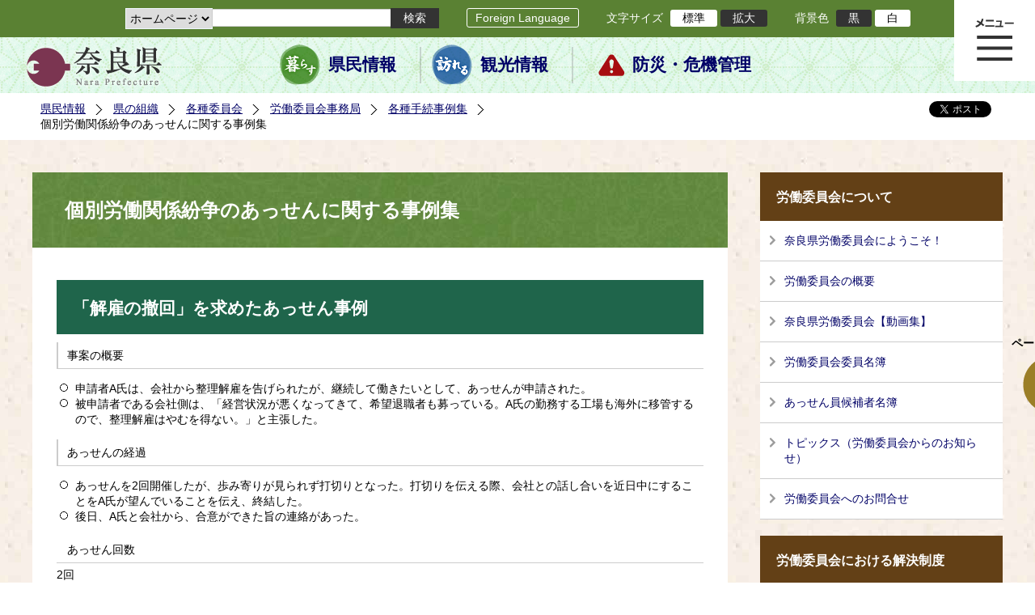

--- FILE ---
content_type: text/html; charset=utf-8
request_url: https://www.pref.nara.jp/45301.htm
body_size: 58202
content:
<!DOCTYPE html PUBLIC "-//W3C//DTD XHTML 1.1//EN" "http://www.w3.org/TR/xhtml11/DTD/xhtml11.dtd">
<html xmlns="http://www.w3.org/1999/xhtml" xml:lang="ja" lang="ja" >
<head >
  <meta http-equiv="Content-Type" content="text/html; charset=utf-8" />
  <title>個別労働関係紛争のあっせんに関する事例集/奈良県公式ホームページ</title>
  
  <!--framestyle_dhv-->
  <meta name="generator" content="i-SITE PORTAL Content Management System ID=2261a89be4230f7af5eb2301d6660ba4" />
  <meta name="author" content="Nara Prefecture" />
  <meta name="copyright" content="(C) 2008 Nara Prefecture" />
  <meta name="description" content="Nara Prefecture" />
  <meta name="keywords" content="奈良県" />
  <meta name="rawpagename" content="個別労働関係紛争のあっせんに関する事例集" />
  <meta http-equiv="Content-Script-Type" content="text/javascript" />
  <meta http-equiv="Content-Style-Type" content="text/css" />

  <!--HeaderInfo-->
  <!--ヘッダ情報をタグつきで入れます-->
<script>(function(w,d,s,l,i){w[l]=w[l]||[];w[l].push({'gtm.start':
new Date().getTime(),event:'gtm.js'});var f=d.getElementsByTagName(s)[0],
j=d.createElement(s),dl=l!='dataLayer'?'&l='+l:'';j.async=true;j.src=
'https://www.googletagmanager.com/gtm.js?id='+i+dl;f.parentNode.insertBefore(j,f);
})(window,document,'script','dataLayer','GTM-5ZMPHL6R');</script>
<!-- End Google Tag Manager -->
  <!--HeaderInfoA-->
  
<script src="/scripts/jquery-1.11.1.min.js" type="text/javascript"></script>
<script src="/admin/common.js" type="text/javascript"></script>

  
  <link rel="canonical" href="https://www.pref.nara.jp/45301.htm" />
  <!--BaseCSS-->
  <meta name="viewport" content="width=1500" />
<script type="text/javascript">
//<![CDATA[
var bSmapho;
if(((typeof getCookie == 'function' && getCookie('BrowserViewPort') == '1') || (window.orientation == null &&  screen.width > 420) || $(window).width() > $(window).height()) && !(window.orientation == null && $(window).width() < 400 && window.parent != null && window.parent.$('#smaphoframe').length > 0)){
bSmapho = false;
} else {
$('meta[name="viewport"]').attr('content', 'width=320');
bSmapho = true;}
//]]>
</script>
<link href="/css/portal.css" type="text/css" rel="stylesheet" media="all"  />
<link href="/css/portal_m@d.css" type="text/css" rel="stylesheet" media="all" />

  <!--ModuleCSS-->
  <link href="/css/Browser_C/LTitle_Standard/module@d.css" type="text/css" rel="stylesheet" media="all" />
<link href="/css/Browser/ItemNon/module@d.css" type="text/css" rel="stylesheet" media="all" />
<link href="/css/Browser/ItemNon/103035_12846@d.css" type="text/css" rel="stylesheet" media="all" />
<link href="/css/Browser_C/BreadCrumbs_Standard/module@d.css" type="text/css" rel="stylesheet" media="all" />
<link href="/css/Browser_C/LinkList_Standard/module@d.css" type="text/css" rel="stylesheet" media="all" />
<link href="/css/Browser_C/ItemLink_address/module@d.css" type="text/css" rel="stylesheet" media="all" />
<link href="/css/Browser_C/SiteMapList_GMenu/module@d.css" type="text/css" rel="stylesheet" media="all" />
<link href="/css/Browser/ItemNon/103331_12846@d.css" type="text/css" rel="stylesheet" media="all" />
<link href="/css/Browser_C/Program_ViewerLink/module@d.css" type="text/css" rel="stylesheet" media="all" />
<link href="/css/Browser_C/Program_FileCheck/module@d.css" type="text/css" rel="stylesheet" media="all" />
<link href="/css/Admin/A_PageCSS/103530_12846@d.css" type="text/css" rel="stylesheet" media="all" />
<link href="/css/Admin/A_PageCSS/103037_12846@d.css" type="text/css" rel="stylesheet" media="all" />
<link href="/css/Admin/A_PageCSS/110079_12846@d.css" type="text/css" rel="stylesheet" media="all" />

<script type="text/javascript">
//<![CDATA[
if (typeof i_site === "undefined") { var i_site = {}; }
  i_site.loaded = false;
  i_site.b_isite_reload = false;
  $(function () {

    i_site.loaded = true;
    document.body.style.cursor = 'default';
  });


//]]>
</script>

  <!--HeaderInfo2-->
  <!--CSSやヘッダ情報をタグつきで入れます。外部CSSの下に入ります-->
<link rel="shortcut icon" href="/favicon.ico" type="image/vnd.microsoft.icon" />
<link rel="icon" href="/favicon.ico" type="image/vnd.microsoft.icon" />
<link rel="apple-touch-icon" href="/apple-touch-icon.png" />
  <!--HeaderInfoA2-->
  
  <!--BorderCSS-->
  <style type="text/css">
#IEErrorMessage{display:none;}

</style>

  <!--CommonJavaScript-->
  
  <!--HeaderJavaScrip-->
  <script type="text/javascript" src="/js/resize.js"></script>
<script type="text/javascript" src="/js/search.js"></script>
<script type="text/javascript" src="https://cse.google.com/cse.js?cx=017992427952657336742:pg3vl_jyims"></script>
<link title="colorstyle" media="screen" type="text/css" href="/css/normalstyle.css" rel="stylesheet" />
<script type="text/javascript">
//<![CDATA[ 
function setActiveStyleSheet( title ) {
	if ( (title != "normalstyle")
		&& (title != "blackstyle")) return;
	var i, a, main;
	var links = document.getElementsByTagName("link");
	for( i = 0 ; i < links.length ; i ++ ) {
		a = links[i];
		if( (a.getAttribute("rel") == "stylesheet") && a.getAttribute("title") ) {
			if(a.getAttribute("title") == "colorstyle") {
				a.setAttribute("href", "css/" + title + ".css");
				break;
			}
		}
	}
	setCookie( "style", title, null );  /* 現在利用中のスタイルシートの情報をCookieに記録 */
	return false;
}

(function(){
	var style = getCookie("style");
	if (style) {
		setActiveStyleSheet(style);
	}
})();
//]]>
</script>
</head>
<body >
  <form method="post" action="/45301.htm" id="Form1" enctype="multipart/form-data" onsubmit="while(!i_site.loaded){ if(!confirm(&#39;送信準備が完了していません。再送信しますか？&#39;))return false;}return true;">
<div class="aspNetHidden">
<input type="hidden" name="__VIEWSTATE" id="__VIEWSTATE" value="QR0lDsYx93nQTuEmNuU6ofdwnfL8680vu5J7m4RmblHrmqDUdkFw2qQbhbC4U1G9i3poGUHFg4dA4x0jgg4nEubor2N3I0EeITJxGgGKVevBncGHIweQKLgdbkGGqadwHJBahbrjpf4tjFKG5QNduSAspJ+/K39W5WvW8tt3mMCBUxyEM7ICle19RyOfxETiiREbaCCkjBnpqpu+U1e0U5KaDvNK3vIaZ7KpXpb/ZUH1FogL5FSkdw6plnTOTEk2YKInj/O0mSaJYRAvr0s9iqofveNtVS9fk6DcUxS2BO23pU6MfM1vCeQ6MXQHUwxv3sv5NB9vwMCQEIkFbzVUtmwM0ST14uvK3UnpcUuh7uIGyaNHcEFF+AyTDMrdFXVO6232g9zOTyCVfisa0YWYPRoYqZbalI9KVR/aDGUQuI2ohwh7+pYp1oMwh/RgxrqzcrwcjkK0XGHMRWuCOQwqhfZnr4gdjAV/hnH+tzMG2tCAZO8tcLMLAgIakGIW6EdxSDCgHuuEHSKnqXVRci8GmKLVU47dI6O6HZq3lhqzRS+QRnFbOou/ghbHseOTxHVsADJadn3S0QrO7y55pTIorA3CN9DQOnYUqczUHpsj2O6tqQ5rAesLAjXqhTbbtjPNu69s6WoZ8jf4cJ64Mut6RuEUNaz18PmHfAA0CLsifCow0jiRDMKE/[base64]/jzlDKKI8+tdIZ1A36IosSrrOZVH9kM55UgDlvnwLVNnIOPyh1RiJiB9QpUHQWkHDzJCOd9RFSqtbN/3q6KyZJW7agVSepLrE25vIbew/L4o1HoPcUbb6xgpRA2A+25EVYyyTK7ew3sQ9+xOLoSt+h85nWZ1Hz01fDaS22yhsXukRNRWhKc1hNMp9OQ/Qfk+pZtYUfrxyr3eFPrtkLg8zq4m9QX0v8Nhlxn+KW7UpxZ7BEpDLCnkpY5pALau4pLFqaQH/vunGD+Sn91PIEW9uSuPsZPON0eqonVuvu2w8AqTLV7fC/KD/yUmfr2kNIAZpx7+q2lD9/W6Lpi1aY1SSK2wv3O9wgsQbxz+CX7CssJaydz0jlf/IRInlXrkF7OBLsth63W6CwsCotfXOL2V/PO+ca6QPVg9MSAtdAvt7tWwPi3a+vlauTSuBTvI1Ptwu/0mw3BtHsqIyZ/eg212uKZJ7bHrsbEy+mqIR8SI4l+IQ8YsZ468yvJnHkecIYcCv++WYXpz9XQ71/zIaHo4NmvbfNURakzUiTOf16/Whwib7A1jE/CIHp6EMdysU24+Nzd1CGlimFpiIPaVB+4GjSSy2ipTx2Sc5TOwzvVFyjyb8ViVqfKmKelb00ajE5QgMDw7E4BQQmJpzXnnX1AkF4e0e4aONobSRARaRUOPPxz+WR5xPqfGnd7cMXatcDSUBXt785t4difWeNKvCnHEVE9s6MaYgh4b1XODPhzQ/+Xzr4Luas/BJ1iUUQWUV7aDaa+7fs1Bfb3wAc9DLcM6je9Ot79sOHdxSW4n3jD29z7rXHzCGt9wTMc6cmD1533w7OccVpHBnDEhhul91qBciQ/[base64]/1cO0mhZqLNg5Igj2XFnXA+STug7bTnieHKXMwiRIQfEiBCMlQvDAX2eJJxWO+gbwtjqOnKvUPuLfh42068i/mNGKnSttEE+0e9txhFmMe/O9KiIeL5Fh9QLKxhA7apa4xYDOz01x0DNNrqlZEr9ilzOtX6lnTP5v5b0oH0EmI5g3EefQTuvnevryZOIYlSJMozeQpvX3rKZFFSxe77cQQR/mvLaMlsZcJTQr38givNxaMNpzd9ZB8NfS0g4h8I95V/QD3f5jJJ9PBV5oMN4nhnYJAszZO4YYiJUC47UPat3m7y3mlzezGLQSfHNfw8f9sRIeSytEAhxNdSljBKIBqpllifE0h9MDFX4yp0Vo1f5+n0lhRaosjvyr1Rf3o8KiT/KQgIjhDnot3FJ+pDbtSSOTvqT1fHi4xAeyrAiYxH4Ao69HNWxhWUQaMEBHsyh09vRa+phcV6fJqFPzEZQ5bgunUd2tVCZ9kdadidkwGHT2/dZx7eAvx9Soh65wdz5uy3w6yVc8O+SYwfRxBx6qMcsD0ISDktLh/BJ245s/9zmojpt+hAHN8ESFTYKyBo0nrzFE1Bfp1sLRI/oknDIaR4WQ98gycPpRAFAdqf0/2yhW0VnXX2BnUqHds5dEZ0N+7oyUpI8HhZL2OPfAcg7rE2BP/jPhr4UMK/6aad7FTRo5W0NbjKRjVzuus23N74DT1li8tA0npuiW+KvjIPdb7YgNzio+Ex5AcjFHfA1x0awA/ZuvDpbN+hW+2rKVaMiYiOb1SX1aKouu/pY9We2oRqyjpWTR/adoMyqCoQoWhlZgcf1Unso6ErY0358Sv3KwUg9LRn5qM5RXwY/[base64]/Hw4n0TX3Gzo9e8TRg15porLdSV7nqrQSKM67aPoMsDweoOBh0XCF9c0vyfMu6ixCXHCKazCYsEeXC/2AGvh69sQw7LRNJZbWtt7+swbDw7mD4c6lBn9fLMkBDC4uFK/pCpzazON9NgcWWgKuhLfSi0xdimGEN5jxEwtn4xxMuNJUrK32xHufbB0Wzl9k+fEpq4OIJI3ThxkcXUp5DnKNcBKD4oc8BdKNzKOhlxV9OMnl2WffMn8lPNSx+wxu4v8PvAe/UMprAiURlp2jUE8Oml/ECFizX3UPWngiozdTLsIsIVQV4hyDJO8x4+n0l3yO2JBuU92Rpcd1YoigWqBVJ0JJ2xZDHCF6TWS9mReAaCRskHupPcuSQ/6RJ1hXEtxp07i/81lwVbJCTjii+bogUpyVA4BjnNwwcoYNTpCiSj3EeOH6rd/Nc9fjfvx4IdhgwfNHGuv8tCddkebLRyLMcLqU6c9CLB0eW8SUMrZXBtwcTHMeyf0Znub92kIMzlEqObIb7tmKDnwa7MREh204GE8yC223pd1hPXTlmdiXw3nDe1Qb5dUAFLOJtQCk6sx3W1EB/LP3e7eAbvYbfAKsCcDs2Ce0uCeWVflTcByLBGNcv0fA3+s3FJto4Swk2Av5oJz7asl9PBNRrM2iHU77voHgkV/MO5MkKtjsKIF2LYfekcxcVPkPJ2KRRYKUICDDZTZcy+IjNsl+TPTYkmNHhF4cBBDmJalSLy6pDdZp8BOhE+YGBr6h2IRRU1M7SuH9S42GIoIoqcrfgzWT1DmEqP7uCRdKN3I/gXEpNtf8/AjHkqYBe7lxDaTYkiQ7Yc0df7G7UgKNiy4STubXRujvFgBJVEboMhLu5Mxc45Qf/sV8EEiydMPVloumUpi7APCSvdQmy27Dyo/[base64]/wjvocNB8vzV7LHt5m6igPiPyJWm9VLzROABqNCOA7U4vR+G7njp8Jw1Glbss9E6PoudHMx0grjeczhYNwNXMDvmsBToC9Ia4qCE+iOU9fCfWUlMNCOtY5Vv4ddfx4cJdDMFzCKOn3F66fF+H/KjhY/Qhbm3G6+Uw8EAbzPyZoz+4DbX0gQrLbD+ONm67N+863CmbQgl2naSScio7wepSYiSQuF4AabyVDiauHVPw9NWvb4lfvFwEAABsFbwn6HS/tw3DmiDW6pgntOIqyVNylWiB7/0IXzjC9h+dPne2HSvHJ5L6X3MP7Y8mRtrQp8joAdCmhs3RkU3VQahXhcs+/WxWgQRAkSOVmnHofd8mDMNqnf4LdBGwD687fWupk+7jzorPF9an/n5NmnQjCkNz+qiyKeIIy6YDZd9JlsjZuNboBZp+FZujNCBxHVAS4pXAH8AaMU1O38rAaptyf7GJhddhhvXwZJayJZnLG773v/0JtNAQGsUvm6jrsgRI8Onm6WWWl+jvkrl2oidQoVMFk3QMD/kblLxrMplxhLiV6D0mEKyvt/pxW9ElzA33CuRuIZaZI5q6Eeh+byzT74H9A/8hB/uEBV6l0aQhnvXrtNnOIbU04eC6fuTFjxIOnjNeyRRndYYEjnoUo4TXxP7g0c+MpdlZ3iEDBcLoEmN57Juw28Bno1TZg0oKPFZRRz/[base64]/ZPhBPkTrzZKSEImAKXzwwDBNqS51mMAV5o3wptfDopi4NGgccMOrdvfNPqT1xSHf99wa0ytEpCl45a1lTcjbWV27prWKHNURm5UraQzj43nCk05fY9t/czE0iCpvxIaRZKPZ+aDl7GFmUmPcTpLCE3Ag/eBZ+f3+VWeILUPUeI71cvlz1aAKXKUqMQJZULo82jsWZmUl86y2OQqlm9GtGID1s8DhbNkjCL+Frk3UcK4QD4ZqwGrMvtsyYbYE771h6A6QFY8yTCDL5fo8gig6hv/oQOyO6lSO0WdEBQE3M5isyFY7FgE6+V5BKeVD7PGWeUvRkereRKWILu8tvzAYI1zEMn/AV6qRJ5cbUr2YsFWfbjjwc0ozMugH6cf46bCymIrIVrLMRs5ZiI/Ft+ohxjrslh8YWEePDDEGVFMWrn1aFL5RulFlnk7AXthPZ/4/[base64]/r93CvV1q/jnSBNkzHwqyiX+LlNWuRp17WSqPl5ygraBtV1B1e5XDroEp86l2mFCZg+28FaQ0aj2x5y9ean2LrMMWILvdzzQypZivATWZbI4IjxW9PaUv/kP9ZPt0/S5Y23TWoLwv+SciMpMnHIZrkL9Cbej/Ih1XbTzualSOkjx3JB0UC+19chfLtUrX2lRkN4p6+u3ceSUNXIPl/kIMcse2nSv5ZgOmZ3R7wlHAAWqnxzhy2vqWeoDQ9yWRTKK5ZkuuYo8kWNqlrZq7SuyFlgQrQdjF+4/5MS3Y6DUl9WeJboyzmAivikNYqR/pK23kH8uls0CP3J2q2d2qqtSg5GTbpyCd1eWbPV5o9qD6vGphuDoaPAraTGxAzTcaUEesHkr4BSe6jkz4KD/YIguYWW4lOvn74I8IAGJxPiVwwyAkojfJQtns56afa67evr0=" />
</div>

    
    <div id="NoCookie" style="display:none" class='Error'></div>
    <script type="text/javascript">
    //<![CDATA[
    $(function () {
        if (!doCookieCheck()) {
          document.getElementById('NoCookie').innerHTML = '当サイトではクッキーを使用しているコンテンツがありますので、ブラウザ設定でクッキーを有効にしてご利用ください。 Please Enable Cookies in your Web Browser to Continue.';
          document.getElementById('NoCookie').style.display = '';
        }
    });

    //]]>
    </script>
    
    
    <!--System Menu start-->
    
    <!--System Menu end-->
    <div id="pagetop" class="BodyDef" style="margin-left:auto;margin-right:auto;">
      <input name="roleMenuID" type="hidden" id="roleMenuID" value="45301" />
      <input name="parentMenuID" type="hidden" id="parentMenuID" value="45299" />
      <div id="BaseTable">
        
        <!--HeaderPane start-->
        <div id="HeaderPane">
        
<!--ItemNon start-->

<a id="moduleid128731"></a>





<a id="itemid306536"></a>

<!-- Google Tag Manager (noscript) -->
<noscript><iframe src="https://www.googletagmanager.com/ns.html?id=GTM-5ZMPHL6R"
height="0" width="0" style="display:none;visibility:hidden" title="Google Tag Manager"></iframe></noscript>
<!-- End Google Tag Manager (noscript) -->
<!--ItemNon end-->

<!--BrowserLTitle start-->

<a id="moduleid103213"></a>






	<h1 class="speak">
		個別労働関係紛争のあっせんに関する事例集
	</h1>
	<div class="readguide">
		<div id="skiplink"><a class="skip_menu" href="#ContentPane">本文へ移動</a></div>
	</div>
<script type="text/javascript">
// <![CDATA[
  if (!location.href.match(/#(itemid|basetable|contentpane)/ig))
  { //アンカー親ページ情報設定
    setCookie('anchorurl', location.href, null);
    setCookie('anchortitle', '個別労働関係紛争のあっせんに関する事例集', null);
  }
  $(function(){
    $('#HeaderPane').find('div').each(function(){
      if ($(this).is('#glnv')){
         $(".readguide div").after('<div><a class="skip_menu" href="#glnv">メニューへ移動</a></div>');
      }
    });
  });


  // ]]>
  </script>


<!--BrowserLTitle end--><div class="print_none">
<!--ItemNon start-->

<a id="moduleid103035"></a>





<a id="itemid218415"></a>

<div id="Header">
	<div class="logo_block">
		<a class="long" href="/"><img class="logo" title="奈良県公式サイト" alt="奈良県公式サイト" src="/Images/logo.png" /></a>
		<a class="short" href="/"><img class="logo" title="奈良県" alt="奈良県" src="/Images/logo_s.png" /></a>
	</div>
	<div class="toolbar">
		<div class="toolbar_contents">
			<div class="BrowserSearch">
				<div class="search_select">
					<label for="searchA" style="display:none">検索対象選択</label>
					<select name="searchA" id="searchA">
						<option value="3">ホームページ</option>
						<!--<option value="1">HP番号検索</option>
						<option value="2">よくあるご質問</option>-->
					</select>
				</div>
				<div class="search_txt">
					<label for="keyword1" style="display:none">検索</label>
					<input id="keyword1" onblur="if (this.value == '')this.style.background = 'transparent';"  class="TextBox" onfocus="this.style.background = '#fff';" title="検索キーワードを入力してください" onkeypress="javascript:if(event.keyCode==13){googleSearchInlineA(); return false;}" maxlength="255" size="25" name="q" />
					<input title="サイト内検索を実行します" class="SubmitBtn" type="submit" value="検索" onclick="javascript:googleSearchInlineA();return false " />
					<input value="017992427952657336742:pg3vl_jyims" type="hidden" name="cx" />
					<input value="utf-8" type="hidden" name="ie" />
				</div>
			</div>
			<div class="translate">
				<a href="/46485.htm">Foreign Language</a>
			</div>
			<div class="fontsize">
				文字サイズ
				<ul>
					<li title="標準" id="typical" onclick="resize(0)">標準</li>
					<li title="拡大" id="bigger" onclick="resize(1)">拡大</li>
				</ul>
			</div>
			<div class="backround_change">
				背景色
				<ul>
					<li id="changecolor1"><a href="/" title="背景色の変更 黒" onclick="setActiveStyleSheet('blackstyle'); return false;">黒</a></li>
					<li id="changecolor2"><a href="/" title="標準の背景色 白" onclick="setActiveStyleSheet('normalstyle'); return false;">白</a></li>
				</ul>
			</div>
		</div>
	</div>
	<div id="smart_tool">
		<div id="smart_mode_change">
			<div id="smart_mode_change_block">
				<a id="smart_mode_pc_btn" href="javascript:setCookie('BrowserViewPort', '1', null);window.location.reload();">パソコン画面表示</a>
			</div>
		</div>
	</div>
	<div class="sub_navigation">
		<ul>
			<li class="navigation1"><a href="/1.htm">県民情報</a></li>
			<li class="navigation2"><a href="/53839.htm">観光情報</a></li>
			<li class="navigation3"><a href="/1825.htm">防災・危機管理</a></li>
		</ul>
	</div>
</div>
<div class="EndClear"></div>
<div class="sp_adj"></div>
<script type="text/javascript">
//<![CDATA[

$(document).ready(function(){
//ツールクリック
	$("#smart_tool").click(function(){
		$("#smart_tool").toggleClass("smart_tool_act");
		$("#smart_mode_change").toggleClass("smart_tool_on");
		$(".translate").toggleClass("smart_tool_on");
		return true;
	});
});
//]]>
</script>

<script type="text/javascript">
//<![CDATA[

	function googleSearchInlineA(){
		var selectVal = $("select[name='searchA'] option:selected").val();
		
		if (selectVal == "1") {
			var q = $("#keyword1").val();
			if(q.match(/^[0-9]+$/)) {
				$.ajax({
					async: false,
					url: "item/" + q + ".htm" ,
					type: 'POST',
					statusCode: {
						200: function(){
							console.log("200");
							location.href = "item/" + q + ".htm#numsearch_jump";
						}, 
						404: function(){
							console.log("404");
							alert("入力されたHP番号は存在しません。");
							return false;
						}
					}
				});
			} else 
			if(q.match(/[^\x01-\x7E\xA1-\xDF]/)) {
				alert("半角数字で入力してください。");
				return false;
			} else {
				alert("HP番号が入力されていません。");
				return false;
			}

		} else if (selectVal == "2") {
			//alert("準備中");
			var q = $("#keyword1").val();
			location.href = "dd.aspx?menuid=4384&mid=3941&swords=" + q ;

		} else if (selectVal == "3") {
			//alert("全文検索");
			var q = $("#keyword1").val();
			q = encodeURI(q);
			location.href = "/53810.htm?q="+ q ;

		} else {
			return false;
		}

	}

//]]>
</script>
<!--ItemNon end-->
</div><div class="print_none">
<!--BreadCrumbs_Standard start -->

<a id="moduleid103062"></a>





<div class="BreadCrumbs_Standard">
	<div class="ModuleReference">
		<div class="outside_h"></div>
		<div class="outside_b"></div>
		<div class="outside_f"></div>
		<div class="inside_b">
			<div class="p-left">
				
						<h2 class="speak">
							現在位置
						</h2>
						<ol>
					
						<li class="bread">
							<a id="H11_103062_BreadList_ctl01_BreadLink" href="/./">県民情報</a>
							
						</li>
					
						<li class="bread">
							<a id="H11_103062_BreadList_ctl02_BreadLink" href="/1208.htm">県の組織</a>
							
						</li>
					
						<li class="bread">
							<a id="H11_103062_BreadList_ctl03_BreadLink" href="/1224.htm">各種委員会</a>
							
						</li>
					
						<li class="bread">
							<a id="H11_103062_BreadList_ctl04_BreadLink" href="/1704.htm">労働委員会事務局</a>
							
						</li>
					
						<li class="bread">
							<a id="H11_103062_BreadList_ctl05_BreadLink" href="/45299.htm">各種手続事例集</a>
							
						</li>
					
						<li class="bread">
							
							個別労働関係紛争のあっせんに関する事例集
						</li>
					
						<li id="LIanc" class="LIanc"></li>
						</ol>
						<script type="text/javascript">
						    // <![CDATA[
						  if (location.href.match(/#(itemid|basetable|contentpane)/ig) && getCookie('anchorurl') != "")
						  {	//アンカー親ページへのリンク表示
						    document.getElementById("LIanc").innerHTML = '(<a href=\"' + getCookie('anchorurl').replace(/[<>\"].*/g,'') + '\"><img title=\"リンク元ページへ戻る\" alt=\"\" src=\"/Images/bread_anc.png\" />' + getCookie('anchortitle').replace(/[<>\"].*/g,'') + '<' + '/a>)';
						  }
						  else
						    document.getElementById("LIanc").style.display = "none";
						    // ]]>
						</script>
					
			</div>
			<div class="p-right">
				<a href="https://twitter.com/share?count=horizontal&amp;lang=ja" class="twitter-share-button">ツイート</a>
				<div id="fb-root"></div>
				<div id="fb-share" class="fb_reset"></div>
				<script charset="utf-8" type="text/javascript">
				// <![CDATA[
				document.write('<div class="fb-like" data-send="false" data-layout="button_count" data-width="190" data-show-faces="true"></div>');
				// ]]>
				</script>
			</div>
		</div>
		<div class="inside_f"></div>
	</div>
</div>
<div class="EndClear"></div>

<!--ツイッター-->
<script charset="utf-8" type="text/javascript">
//<![CDATA[
!function(d,s,id){
  var js,fjs=d.getElementsByTagName(s)[0];
  if(!d.getElementById(id)){js=d.createElement(s);js.id=id;
  js.src="//platform.twitter.com/widgets.js";
  fjs.parentNode.insertBefore(js,fjs);
  }}(document,"script","twitter-wjs");
//]]>
</script>

<script charset="utf-8" type="text/javascript">
//<![CDATA[
(function(d, s, id) {
  var js, fjs = d.getElementsByTagName(s)[0];
  if (d.getElementById(id)) return;
  js = d.createElement(s); js.id = id;
  js.async = true;
  js.src = 'https://connect.facebook.net/ja_JP/sdk.js#xfbml=1&version=v2.12';
  fjs.parentNode.insertBefore(js, fjs);
}(document, 'script', 'facebook-jssdk'));
//]]>
</script>
<!--BreadCrumbs_Standard end--></div><div class="print_none">
<!--ItemNon start-->

<a id="moduleid103250"></a>





<a id="itemid219029"></a>

<!-- スマートフォン調整 -->
<script type="text/javascript">
//<![CDATA[
$(function(){
	if(bSmapho == null || !bSmapho){
	} else {
		var setsp2 = $('<div class="open_sub_menu">サブメニュー表示</div>');
		$(".sp_adj").after(setsp2);
		$(".open_sub_menu").click(function(){
			$("#LeftPane").toggleClass("sp_toggle");
			$("#RightPane").toggleClass("sp_toggle");
			$(".BreadCrumbs_Standard").toggleClass("sp_toggle");
			$("#ContentPane").toggleClass("sp_toggle_off");
			$(".open_sub_menu").toggleClass("sub_menu_toggle");
			return false;
		});
	}
});
//]]>
</script>
<!--ItemNon end-->
</div><div class="print_none">
<!--SiteMapList_Gmenu start　既定：階層2、切り替えリスト表示しない、基準ページ表示しない-->

<a id="moduleid103039"></a>






<div id="Glnav_toggleMenu" title="メニュー表示">メニュー表示</div>
<a class="view_goiken" href="/53164.htm">ご意見箱 ご相談・お問い合わせ　はこちらです。</a>
<div class="B_GNavi" id="glnv">
	<h2>メインメニュー</h2>
	<div class="sub_toolbar">
		<div class="sub_toolbar_head"></div>
		<div class="sub_toolbar_contents">
			<div class="BrowserSearch">
				<div class="search_txt2">
					<label for="keywords2" style="display:none">検索</label>
					<input id="keywords2" onblur="if (this.value == '')this.style.background = 'transparent';"  class="TextBox" type="search" onfocus="this.style.background = '#fff';" title="検索キーワードを入力してください" onkeypress="javascript:if(event.keyCode==13){googleSearchInlineB(); return false;}" maxlength="255" size="25" name="q" />
					<input title="サイト内検索を実行します" class="SubmitBtn" type="submit" value="検索" onclick="javascript:googleSearchInlineB();return false " />
					<input value="017992427952657336742:pg3vl_jyims" type="hidden" name="cx" />
					<input value="utf-8" type="hidden" name="ie" />
				</div>
				<div class="search_radio">
					<fieldset>
						<legend>検索対象選択</legend>
						<input type="radio" id="search_target3" name="searcht" value="3" checked="checked" /><label for="search_target3">ホームページ</label>
						<!--<input type="radio" id="search_target1" name="searcht" value="1" /><label for="search_target1">HP番号検索</label>
						<input type="radio" id="search_target2" name="searcht" value="2" /><label for="search_target2">よくあるご質問</label>-->
					</fieldset>
				</div>
			</div>
			<div class="sub_rightbanner">
				<div class="sub_rightbanner_contents">
					<ul>
						<li class="contents_2"><a href="/42509.htm">よくある質問</a></li>
						<li class="contents_4"><a href="/37223.htm">施設を探す</a></li>
						<li class="contents_1"><a href="/1208.htm">組織から探す</a></li>
					</ul>
					<div class="EndClear"></div>
				</div>
			</div>
		</div>
	</div>
	<div class="MenuListDiv">
		
				<ul>
					<li class="layer0">
						<a class="Title" href="/">ホーム</a>
						<div id="Gmenu0001" class="GNaviFrame">
							<ul>
								<li class="layer1 G01_01"><a class="Sub_Title" href="http://www.police.pref.nara.jp/">警察</a></li>
								<li class="layer1 G01_02"><a class="Sub_Title" href="/1690.htm">議会</a></li>
								<li class="layer1 G01_03"><a class="Sub_Title" href="/1691.htm">教育委員会</a></li>
								<li class="layer1 G01_04"><a class="Sub_Title" href="/53884.htm">電子行政サービス</a></li>
								<li class="layer1 G01_05"><a class="Sub_Title" href="/1623.htm">広報広聴</a></li>
							</ul>
						</div>
					</li>
			
				
				<li class="layer0  ">
				<a class="Title" href="/1260.htm">くらし・環境・税</a>
				
			
				<div id="Gmenu1260" class="GNaviFrame">
<ul>
				<li class="layer1  ">
				<a class="Title" href="/1261.htm">住まい</a>
				
			
				</li>
				<li class="layer1  ">
				<a class="Title" href="/1262.htm">消費・食生活</a>
				
			
				</li>
				<li class="layer1  ">
				<a class="Title" href="/1263.htm">環境・リサイクル</a>
				
			
				</li>
				<li class="layer1  ">
				<a class="Title" href="/1265.htm">税金・ふるさと納税</a>
				
			
				</li>
				<li class="layer1  ">
				<a class="Title" href="/1266.htm">県土づくり</a>
				
			
				</li>
				<li class="layer1  ">
				<a class="Title" href="/1267.htm">防災・防犯</a>
				
			
				</li>
				<li class="layer1  ">
				<a class="Title" href="/1268.htm">景観づくり・まちづくり</a>
				
			
				</li>
				<li class="layer1  ">
				<a class="Title" href="/1272.htm">結婚・子育て・家族・ストップ！児童虐待</a>
				
			
				</li>
				<li class="layer1  ">
				<a class="Title" href="/11678.htm">協働・NPO・ボランティア</a>
				
			
				</li>
				<li class="layer1  ">
				<a class="Title" href="/35789.htm">移住・定住</a>
				
			
				</li>
				<li class="layer1  ">
				<a class="Title" href="/44860.htm">奈良県ひきこもり相談窓口</a>
				</li></ul>
</div>

			
				</li>
				<li class="layer0  ">
				<a class="Title" href="/11677.htm">教育・人権・交流</a>
				
			
				<div id="Gmenu11677" class="GNaviFrame">
<ul>
				<li class="layer1  ">
				<a class="Title" href="/1274.htm">教育・青少年</a>
				
			
				</li>
				<li class="layer1  ">
				<a class="Title" href="/1277.htm">生涯学習・スポーツ・文化</a>
				
			
				</li>
				<li class="layer1  ">
				<a class="Title" href="/1280.htm">人権・男女共同参画</a>
				
			
				</li>
				<li class="layer1  ">
				<a class="Title" href="/1282.htm">海外・国際</a>
				
			
				</li>
				<li class="layer1  ">
				<a class="Title" href="/17431.htm">県立学校</a>
				</li></ul>
</div>

			
				</li>
				<li class="layer0  ">
				<a class="Title" href="/1270.htm">保健・医療・福祉</a>
				
			
				<div id="Gmenu1270" class="GNaviFrame">
<ul>
				<li class="layer1  ">
				<a class="Title" href="/11607.htm">医療</a>
				
			
				</li>
				<li class="layer1  ">
				<a class="Title" href="/11608.htm">健康・保健</a>
				
			
				</li>
				<li class="layer1  ">
				<a class="Title" href="/11609.htm">サービス・制度</a>
				
			
				</li>
				<li class="layer1  ">
				<a class="Title" href="/1273.htm">高齢者・障害者</a>
				</li></ul>
</div>

			
				</li>
				<li class="layer0  ">
				<a class="Title" href="/1284.htm">しごと・産業</a>
				
			
				<div id="Gmenu1284" class="GNaviFrame">
<ul>
				<li class="layer1  ">
				<a class="Title" href="/1285.htm">企業支援・融資・企業立地・商業振興</a>
				
			
				</li>
				<li class="layer1  ">
				<a class="Title" href="/1286.htm">雇用・労働</a>
				
			
				</li>
				<li class="layer1  ">
				<a class="Title" href="/1287.htm">農林水産業</a>
				
			
				</li>
				<li class="layer1  ">
				<a class="Title" href="/1288.htm">土地・都市計画</a>
				
			
				</li>
				<li class="layer1  ">
				<a class="Title" href="/1289.htm">公共工事発注見通し</a>
				
			
				</li>
				<li class="layer1  ">
				<a class="Title" href="/1290.htm">入札等の発注情報（入札公告・結果等）</a>
				
			
				</li>
				<li class="layer1  ">
				<a class="Title" href="/1291.htm">入札・調達手続き</a>
				
			
				</li>
				<li class="layer1  ">
				<a class="Title" href="/1292.htm">環境対策・生活衛生</a>
				
			
				</li>
				<li class="layer1  ">
				<a class="Title" href="/1293.htm">各種免許・資格</a>
				
			
				</li>
				<li class="layer1  ">
				<a class="Title" href="/11240.htm">開発・建築</a>
				
			
				</li>
				<li class="layer1  ">
				<a class="Title" href="/11241.htm">入札・調達</a>
				</li></ul>
</div>

			
				</li>
				<li class="layer0  ">
				<a class="Title" href="/1297.htm">県政情報</a>
				
			
				<div id="Gmenu1297" class="GNaviFrame">
<ul>
				<li class="layer1  ">
				<a class="Title" href="/1300.htm">分野別計画</a>
				
			
				</li>
				<li class="layer1  ">
				<a class="Title" href="/1301.htm">施策紹介</a>
				
			
				</li>
				<li class="layer1  ">
				<a class="Title" href="/14227.htm">採用情報</a>
				
			
				</li>
				<li class="layer1  ">
				<a class="Title" href="/14156.htm">市町村支援</a>
				
			
				</li>
				<li class="layer1  ">
				<a class="Title" href="https://krk401.legal-square.com/HAS-Shohin/page/SJSrbLogin.jsf">条例・規則</a>
				
			
				</li>
				<li class="layer1  ">
				<a class="Title" href="/4884.htm">各種審議会情報</a>
				
			
				</li>
				<li class="layer1  ">
				<a class="Title" href="/1309.htm">統計情報</a>
				
			
				</li>
				<li class="layer1  ">
				<a class="Title" href="http://www3.pref.nara.jp/koho/">県公報</a>
				
			
				</li>
				<li class="layer1  ">
				<a class="Title" href="/35004.htm">行政資料・刊行物目録</a>
				
			
				</li>
				<li class="layer1  ">
				<a class="Title" href="/4755.htm">行財政改革</a>
				
			
				</li>
				<li class="layer1  ">
				<a class="Title" href="/13397.htm">行財政運営の基本方針</a>
				
			
				</li>
				<li class="layer1  ">
				<a class="Title" href="/12186.htm">行政評価</a>
				
			
				</li>
				<li class="layer1  ">
				<a class="Title" href="/44954.htm">オープンデータカタログサイト</a>
				</li></ul>
</div>

			
				</li></ul>
			
		<div class="layer_cover"></div>
		<a href="/53164.htm" class="goiken">ご意見箱 ご相談・お問い合わせ　はこちらです。</a>
	</div>
	<div class="Close_Menu">閉じる</div>
	<div class="EndClear"></div>
</div>
<div class="EndClear"></div>

<script type="text/javascript">
//<![CDATA[

	$(".layer1 a").removeClass("Title").addClass("Sub_Title");
	$("#Glnav_toggleMenu").attr("tabindex", "0");

	$(function gnav(){
		$('.B_GNavi .layer0').each(function(i){
			$(this).addClass('num' + (i+1));
		});

		$("#Glnav_toggleMenu").click(function(){
			$("#glnv").toggleClass("Glnav_toggleMenu_On");
			$("#Glnav_toggleMenu").toggleClass("Glnav_Menu_Close");
		});

		$(".Close_Menu").click(function(){
			$("#glnv").toggleClass("Glnav_toggleMenu_On");
			$("#Glnav_toggleMenu").toggleClass("Glnav_Menu_Close");
		});

		if(bSmapho == null || !bSmapho){
			var busy = 0;
			var Bheight = $(window).height(); // 高さを取得
			var uiheight = Bheight - 360;
			//alert(uiheight);
			$('.B_GNavi #Gmenu0001').addClass("Menu_Open");
			$(".B_GNavi .GNaviFrame ul").css("height", uiheight); 
			$(".B_GNavi .layer_cover").css("height", uiheight); 
			$('.B_GNavi .layer0').hover(function () {
				$('.B_GNavi .layer0').removeClass("select_nav");
				$(this).addClass("select_nav");
				$(this).find('.GNaviFrame').addClass("Menu_Open");
			}, function () {
				$(this).removeClass("select_nav");
				$(this).find('.GNaviFrame').removeClass("Menu_Open");
			});
		} else {
			$(".B_GNavi ul").children(".layer0").each(function(){
					$(this).children(".Title").after('<span class="sp_gltoggle"></span>');
			});
			var clickEventType=((window.ontouchstart!==null)?'click':'touchstart');
			$(".B_GNavi .layer0 .sp_gltoggle").on(clickEventType, function() {
				$(this).next().toggleClass("Menu_Open");
				$(this).toggleClass("layer0_toggle");
			});
		}
	});

//]]>
</script>

<!-- /* キーボード操作 */ -->
<script type="text/javascript">
//<![CDATA[
	$("#Glnav_toggleMenu").on("keydown", function(e) {
		if(typeof e.keyCode === "undefined" || e.keyCode === 13) {
			$("#glnv").toggleClass("Glnav_toggleMenu_On");
			$("#Glnav_toggleMenu").toggleClass("Glnav_Menu_Close");
		}
	});
//]]>
</script>

<!-- /* キーボード操作menu */ -->
<script type="text/javascript">
//<![CDATA[
	$(function(){
		$('.B_GNavi .layer0').focusin(function(e) {
			$(this).addClass("select_nav");
			$(this).find('.GNaviFrame').show("");
		}).focusout(function(e) {
			if($(e.relatedTarget).closest(this).length) { return; }
			$(this).removeClass("select_nav");
			$(this).find('.GNaviFrame').hide("");
		});
	});
//]]>
</script>


<script type="text/javascript">
//<![CDATA[

	function googleSearchInlineB(){
		var radioVal = $("input[name='searcht']:checked").val();
		
		if (radioVal == "1") {
			var q = $("#keywords2").val();
			if(q.match(/^[0-9]+$/)) {
				$.ajax({
					async: false,
					url: "item/" + q + ".htm" ,
					type: 'POST',
					statusCode: {
						200: function(){
							console.log("200");
							location.href = "item/" + q + ".htm#numsearch_jump";
						}, 
						404: function(){
							console.log("404");
							alert("入力されたHP番号は存在しません。");
							return false;
						}
					}
				});
			} else 
			if(q.match(/[^\x01-\x7E\xA1-\xDF]/)) {
				alert("半角数字で入力してください。");
				return false;
			} else {
				alert("HP番号が入力されていません。");
				return false;
			}

		} else if (radioVal == "2") {
			//alert("準備中");
			var q = $("#keywords2").val();
			location.href = "dd.aspx?menuid=4384&mid=3941&swords=" + q ;

		} else if (radioVal == "3") {
			//alert("全文検索");
			var q = $("#keywords2").val();
			q = encodeURI(q);
			location.href = "53810.htm?q="+q;

		} else {
			return false;
		}

	}

//]]>
</script></div></div>
        <!--HeaderPane end-->
        <div id="Middle">
          <!--LeftPane start-->
          
          <!--LeftPane end-->
          <!--ContentPane start-->
          <div id="ContentPane">
          
<!--LTitle_cap start-->

<a id="moduleid103063"></a>






<div class="gn0">

<div class="Lmenu_title">
	<div class="ModuleReference">
		<div class="outside_h"></div>
		<div class="outside_b"></div>
		<div class="outside_f"></div>
		<div class="inside_b">
			<span class="Title_text">
				個別労働関係紛争のあっせんに関する事例集
			</span>
		</div>
		<div class="inside_f"></div>
	</div>
</div>
<div class="EndClear"></div>

</div>
<!--LTitle_cap end-->
<!--Item start-->

<a id="moduleid85618"></a>





<a id="itemid169814"></a>

<div class="Item_Standard">
	<div class="ModuleReference">
		<div class="outside_h"></div>
		<div class="outside_b"></div>
		<div class="outside_f"></div>
		<div class="inside_b">
				<div class="Contents">
					
					<h2>「解雇の撤回」を求めたあっせん事例</h2>
<h5>事案の概要</h5>
<ul>
    <li>申請者A氏は、会社から整理解雇を告げられたが、継続して働きたいとして、あっせんが申請された。 </li>
    <li>被申請者である会社側は、「経営状況が悪くなってきて、希望退職者も募っている。A氏の勤務する工場も海外に移管するので、整理解雇はやむを得ない。」と主張した。 </li>
</ul>
<h5>あっせんの経過</h5>
<ul>
    <li>あっせんを2回開催したが、歩み寄りが見られず打切りとなった。打切りを伝える際、会社との話し合いを近日中にすることをA氏が望んでいることを伝え、終結した。 </li>
    <li>後日、A氏と会社から、合意ができた旨の連絡があった。 </li>
</ul>
<h6>あっせん回数</h6>
2回
<h6>終結区分</h6>
打切り<br />
<br />
<h2>「解雇処分の撤回」を求めたあっせん事例</h2>
<h5>事案の概要</h5>
<ul>
    <li>申請者B氏は、解雇通告されたが、解雇理由に納得できず、会社に撤回を求めた。しかし、聞き入れられず、会社を被申請者としてあっせんを申請した。 </li>
    <li>会社は、B氏は再三の注意や指導にもかかわらず、顧客とのトラブルなどが続いたことが解雇の原因であると主張した。 </li>
</ul>
<h5>あっせんの経過</h5>
<ul>
    <li>あっせんを2回開催した。懲戒解雇処分は撤回され、B氏は退職し、会社から、退職金と解決金が支払われるというあっせん案を、双方が受諾し終結した。 </li>
</ul>
<h6>あっせん回数</h6>
2回
<h6>終結区分</h6>
あっせん案の受諾による解決<br />
<br />
<br />
<h2>「職場環境の改善、パワハラの中止、謝罪、休業中の給与の支払い」を求めたあっせん事例</h2>
<h5>事案の概要</h5>
<ul>
    <li>申請者C氏は、介護職として採用されたが、清掃業務に従事させられている。事業主の求める労働内容は過重労働で、達成困難な状況であるのに、管理職からは暴言を受け、C氏は体調不良となり、休職を余儀なくされたと主張し、あっせん申請に至った。 </li>
    <li>被申請者側は、「C氏は介護の仕事について、できないことを色々訴えていたので軽微な仕事をしてもらうことにした。」と主張した。 </li>
</ul>
<h5>あっせんの経過</h5>
<ul>
    <li>あっせんを2回開催した。C氏は会社都合で退職し、被申請者は紛争の解決金を支払い、職場環境の改善に努める等のあっせん案を、双方が受諾し終結した。 </li>
</ul>
<h6>あっせん回数</h6>
2回
<h6>終結区分</h6>
あっせん案の受諾による解決 

					
				</div>
		</div>
		<div class="inside_f"></div>
	</div>
</div>
<div class="EndClear"></div>
<!--Item end-->
<!--ItemLink start-->

<a id="moduleid89320"></a>





<a id="itemid180119"></a>



<div class="address_head"></div>
<div class="address_body">
<h3>お問い合わせ</h3><address><span class="toptitle"><a href="/dd.aspx?menuid=1704">労働委員会事務局</a></span><br />
〒
630-8113<span class="spacer" style="display:inline-block;width:5px;"> </span>奈良市法蓮町757（奈良県奈良総合庁舎　2階）<p><a class="linkname" href="https://www.secure.pref.nara.jp/dd.aspx?menuid=1539">お問い合わせフォームはこちら</a></p><br />審査調整係<span class="spacer" style="display:inline-block;width:5px;"> </span>TEL
：
0742-20-4431<br /></address>
<div class="EndClear"></div></div>
<div class="address_foot"></div>
<!--ItemLink end-->
<!--Program start-->

<a id="moduleid110147"></a>





<!--Insert HTML here-->
<div class="print_none">
	<div id="viewer_link" class="viewer" style="display: none;">
		<div class="smartoff"><a title="ビューワソフトのダウンロードリンク" href="/56906.htm">添付資料を見るためにはビューワソフトが必要な場合があります。詳しくはこちらをご覧ください。 </a></div>
		<div class="smarton">スマートフォンでご利用されている場合、Microsoft Office用ファイルを閲覧できるアプリケーションが端末にインストールされていないことがございます。その場合、Microsoft Officeまたは無償のMicrosoft社製ビューアーアプリケーションの入っているPC端末などをご利用し閲覧をお願い致します。</div>
	</div>
	<div class="EndClear"></div>
</div>
<script type="text/javascript">
//<![CDATA[
$(function(){
  $("a[href]").each(function(){
    var href = "/"+$(this).attr("href");
    if ((-1 != href.search(/.pdf$/))
      ||(-1 != href.search(/.doc$/))
      ||(-1 != href.search(/.xls$/))
      ||(-1 != href.search(/.docx$/))
      ||(-1 != href.search(/.xlsx$/))) 
    {
      $("#viewer_link").css("display", "block");
      return false;
    }
  })
});
//]]>
</script>
<!--Program end--></div>
          <!--ContentPane end-->
          <!--RightPane start-->
          <div id="RightPane">
          
<!--LinkList_Standard start-->

<a id="moduleid85550"></a>






<div class="LinkList_Standard">
	<div class="ModuleReference">
		<div class="outside_h"></div>
		<div class="outside_b">
			<h2 id="R1_85550_MTitleCtl" class="Fix_header2 shadow">
				
				<span class="info_title">労働委員会について</span>
				
				<span class="info_link">
					
				</span>
			</h2>
		</div>
		<div class="outside_f"></div>
		<div class="inside_b Menu_list">
			<div class="op_control">
				
				
			</div>
			
					<ul>
				
					<li>
						<a id="itemid298615"></a>
						
						<a id="R1_85550_BlogList_ctl01_TitleLink" class="titleLink" href="/64251.htm">奈良県労働委員会にようこそ！</a>
						
					</li>
				
					<li>
						<a id="itemid169582"></a>
						
						<a id="R1_85550_BlogList_ctl02_TitleLink" class="titleLink" href="/45261.htm">労働委員会の概要</a>
						
					</li>
				
					<li>
						<a id="itemid306891"></a>
						
						<a id="R1_85550_BlogList_ctl03_TitleLink" class="titleLink" href="/66077.htm">奈良県労働委員会【動画集】</a>
						
					</li>
				
					<li>
						<a id="itemid169583"></a>
						
						<a id="R1_85550_BlogList_ctl04_TitleLink" class="titleLink" href="/45262.htm">労働委員会委員名簿</a>
						
					</li>
				
					<li>
						<a id="itemid169584"></a>
						
						<a id="R1_85550_BlogList_ctl05_TitleLink" class="titleLink" href="/45263.htm">あっせん員候補者名簿</a>
						
					</li>
				
					<li>
						<a id="itemid169587"></a>
						
						<a id="R1_85550_BlogList_ctl06_TitleLink" class="titleLink" href="/45270.htm">トピックス（労働委員会からのお知らせ）</a>
						
					</li>
				
					<li>
						<a id="itemid169589"></a>
						
						<a id="R1_85550_BlogList_ctl07_TitleLink" class="titleLink" href="/45275.htm">労働委員会へのお問合せ</a>
						
					</li>
				
					</ul>
				
			<div class="page_control">
				
				
			</div>
		</div>
		<div class="inside_f"></div>
	</div>
</div>
<div class="EndClear"></div>
<!--LinkList_Standard start-->

<a id="moduleid85584"></a>






<div class="LinkList_Standard">
	<div class="ModuleReference">
		<div class="outside_h"></div>
		<div class="outside_b">
			<h2 id="R3_85584_MTitleCtl" class="Fix_header2 shadow">
				
				<span class="info_title">労働委員会における解決制度</span>
				
				<span class="info_link">
					
				</span>
			</h2>
		</div>
		<div class="outside_f"></div>
		<div class="inside_b Menu_list">
			<div class="op_control">
				
				
			</div>
			
					<ul>
				
					<li>
						<a id="itemid169664"></a>
						
						<a id="R3_85584_BlogList_ctl01_TitleLink" class="titleLink" href="/45289.htm">労働争議の調整</a>
						
					</li>
				
					<li>
						<a id="itemid169668"></a>
						
						<a id="R3_85584_BlogList_ctl02_TitleLink" class="titleLink" href="/45291.htm">個別労働関係紛争のあっせん</a>
						
					</li>
				
					<li>
						<a id="itemid170369"></a>
						
						<a id="R3_85584_BlogList_ctl03_TitleLink" class="titleLink" href="/45401.htm">不当労働行為の救済</a>
						
					</li>
				
					</ul>
				
			<div class="page_control">
				
				
			</div>
		</div>
		<div class="inside_f"></div>
	</div>
</div>
<div class="EndClear"></div>
<!--LinkList_Standard start-->

<a id="moduleid85897"></a>






<div class="LinkList_Standard">
	<div class="ModuleReference">
		<div class="outside_h"></div>
		<div class="outside_b">
			<h2 id="R5_85897_MTitleCtl" class="Fix_header2 shadow">
				
				<span class="info_title">その他の手続き</span>
				
				<span class="info_link">
					
				</span>
			</h2>
		</div>
		<div class="outside_f"></div>
		<div class="inside_b Menu_list">
			<div class="op_control">
				
				
			</div>
			
					<ul>
				
					<li>
						<a id="itemid170387"></a>
						
						<a id="R5_85897_BlogList_ctl01_TitleLink" class="titleLink" href="/45306.htm">労働争議の予告通知と発生届</a>
						
					</li>
				
					<li>
						<a id="itemid170385"></a>
						
						<a id="R5_85897_BlogList_ctl02_TitleLink" class="titleLink" href="/45406.htm">労働組合の資格審査</a>
						
					</li>
				
					<li>
						<a id="itemid170389"></a>
						
						<a id="R5_85897_BlogList_ctl03_TitleLink" class="titleLink" href="/45407.htm">地方公営企業等の非組合員の範囲の認定・告示</a>
						
					</li>
				
					</ul>
				
			<div class="page_control">
				
				
			</div>
		</div>
		<div class="inside_f"></div>
	</div>
</div>
<div class="EndClear"></div>
<!--LinkList_Standard start-->

<a id="moduleid87990"></a>






<div class="LinkList_Standard">
	<div class="ModuleReference">
		<div class="outside_h"></div>
		<div class="outside_b">
			<h2 id="R7_87990_MTitleCtl" class="Fix_header2 shadow">
				
				<span class="info_title">イベント情報</span>
				
				<span class="info_link">
					
				</span>
			</h2>
		</div>
		<div class="outside_f"></div>
		<div class="inside_b Menu_list">
			<div class="op_control">
				
				
			</div>
			
					<ul>
				
					<li>
						<a id="itemid175894"></a>
						
						<a id="R7_87990_BlogList_ctl01_TitleLink" class="titleLink" href="/46104.htm">労働相談会</a>
						
					</li>
				
					<li>
						<a id="itemid297545"></a>
						
						<a id="R7_87990_BlogList_ctl02_TitleLink" class="titleLink" href="/64001.htm">休日・夜間労働相談会</a>
						
					</li>
				
					<li>
						<a id="itemid288724"></a>
						
						<a id="R7_87990_BlogList_ctl03_TitleLink" class="titleLink" href="/63439.htm">奈良県労働委員会セミナー</a>
						
					</li>
				
					</ul>
				
			<div class="page_control">
				
				
			</div>
		</div>
		<div class="inside_f"></div>
	</div>
</div>
<div class="EndClear"></div>
<!--LinkList_Standard start-->

<a id="moduleid85555"></a>






<div class="LinkList_Standard">
	<div class="ModuleReference">
		<div class="outside_h"></div>
		<div class="outside_b">
			<h2 id="R9_85555_MTitleCtl" class="Fix_header2 shadow">
				
				<span class="info_title">お役立ち情報</span>
				
				<span class="info_link">
					
				</span>
			</h2>
		</div>
		<div class="outside_f"></div>
		<div class="inside_b Menu_list">
			<div class="op_control">
				
				
			</div>
			
					<ul>
				
					<li>
						<a id="itemid315436"></a>
						
						<a id="R9_85555_BlogList_ctl01_TitleLink" class="titleLink" href="/67372.htm">よくある相談事例</a>
						
					</li>
				
					<li>
						<a id="itemid169593"></a>
						
						<a id="R9_85555_BlogList_ctl02_TitleLink" class="titleLink" href="/45255.htm">よくあるご質問（Q&A）</a>
						
					</li>
				
					<li>
						<a id="itemid169594"></a>
						
						<a id="R9_85555_BlogList_ctl03_TitleLink" class="titleLink" href="/45299.htm">各種手続事例集</a>
						
					</li>
				
					<li>
						<a id="itemid169592"></a>
						
						<a id="R9_85555_BlogList_ctl04_TitleLink" class="titleLink" href="/45865.htm">申請書等ダウンロード</a>
						
					</li>
				
					<li>
						<a id="itemid172471"></a>
						
						<a id="R9_85555_BlogList_ctl05_TitleLink" class="titleLink" href="/45866.htm">その他資料ダウンロード</a>
						
					</li>
				
					<li>
						<a id="itemid172474"></a>
						
						<a id="R9_85555_BlogList_ctl06_TitleLink" class="titleLink" href="/45867.htm">労働関係リンク集</a>
						
					</li>
				
					<li>
						<a id="itemid172473"></a>
						
						<a id="R9_85555_BlogList_ctl07_TitleLink" class="titleLink" href="/45868.htm">統計資料</a>
						
					</li>
				
					</ul>
				
			<div class="page_control">
				
				
			</div>
		</div>
		<div class="inside_f"></div>
	</div>
</div>
<div class="EndClear"></div></div>
          <!--RightPane end-->
        </div>
        <div class="EndClear">
        </div>
        <!--FooterPane start-->
        <div id="FooterPane">
        <div class="print_none">
<!--ItemNon start-->

<a id="moduleid103331"></a>





<a id="itemid219265"></a>

<div class="pagetop_box" title="ページの先頭へ"><a href="#pagetop">ページの先頭へ</a></div>

<script type="text/javascript">
//<![CDATA[

$(function(){
  var topBtn = $('.pagetop_box');

  $(window).scroll(function() {
    if ($(this).scrollTop() > 300) {
      topBtn.stop().animate({
        'right': '20px'
      }, 200, 'linear');
    } else {
      topBtn.stop().animate({
        'right': '-200px'
      }, 200, 'linear');
    }
  });
});
//]]>
</script>
<!--ItemNon end-->
</div><div class="print_none">
<!--ItemNon start-->

<a id="moduleid103038"></a>





<a id="itemid218416"></a>

<div id="Footer">
	<div class="Footer_h"></div>
	<div class="Footer_logo_block"><a href="/"><img class="footer_logo" title="奈良県" alt="奈良県" src="/Images/logo_s.png" /></a></div>
	<div class="Footer_contents">
		<ul>
			<li><a href="/1374.htm">個人情報の取り扱いについて</a></li>
			<li><a href="/1375.htm">リンク・著作権・免責事項</a></li>
			<li><a href="/1376.htm">ウェブアクセシビリティ</a></li>
		</ul>
		<address>奈良県庁　〒630-8501　奈良市登大路町30　 <a href="/1203.htm">地図・アクセス</a></address>
		<div class="Inquiry">県庁代表電話番号： 0742-22-1101　 <a href="/1208.htm">県庁各課室への電話番号はこちら</a> (受付：午前8時30分～午後5時15分）</div>
		<div class="Footer_copyright">(C) 2023 Nara Prefecture</div>
	</div>
</div>
<div class="EndClear"></div>
<!--ItemNon end-->
</div><div class="print_none">
<!--ItemNon start-->

<a id="moduleid16285"></a>





<a id="itemid17113"></a>

 <script type="text/javascript">
// <![CDATA[
 //resize.jsのfunction setsize()参照
 setsize(getCookie("FontSize"));
 //]]> </script> 
<!--ItemNon end-->
</div><div class="print_none">
<!--ItemNon start-->

<a id="moduleid103251"></a>





<a id="itemid219033"></a>

<!-- スマートフォン切り替え -->
<div id="smart_mode_change2">
	<div id="smart_mode_change_block2">
		<a id="smart_mode_sf_btn" href="javascript:setCookie('BrowserViewPort', null, null);window.location.reload();">スマートフォン表示</a>
	</div>
</div>
<script type="text/javascript">
// <![CDATA[
if (window.orientation != null && $(window).width() < $(window).height()
&& (getCookie('BrowserViewPort') == '1' || $(window).width() >=1500))
{
$('#smart_mode_change2').attr('style', 'display:block');
}
// ]]>
</script>

<!-- スマートフォンtable調整 -->
<script type="text/javascript">
//<![CDATA[
$(document).ready(function(){
	if(typeof bSmapho === "undefined" || !bSmapho)
		return;
	var set1 = $('<div class="Sp_ViewTable_Scroll"></div>');

	$("#Middle .Contents").find("table").each(function(){
		$(this).wrap(set1);
	});

});
//]]>
</script>

<!--ItemNon end-->
</div>
<!--Program start-->

<a id="moduleid110078"></a>





<!--Insert HTML here-->
<script type="text/javascript">
//<![CDATA[
$(function(){

	var DocumentPatterns = "*.csv,*.doc,*.txt,*.docx,*.xls,*.xlsx,*.pdf,*.ppt,*.pptx,*.lzh,*.lha,*.zip,*.rtf,*.rtx,*.jtd,*.xml,*.sgm,*.gif,*.png,*.jpg,*.jpe,*.jpeg".split(",");
	$.each(DocumentPatterns,function(){
		var file_ext = this.replace("*.","");
		$('[href$=".'+file_ext+'"]').each(function(){
			var anchor = $(this);
			if ( anchor.hasClass("noicon") ) {
			}
			else if (0 == $("img", this).length) {
			  anchor.addClass(file_ext);
			}
			//var _gaq = { push: function(m){ if (console) console.log(m); } };
			if ("undefined" == typeof(_gaq)) {
				if (!(anchor.hasClass("notrack"))&&(null == anchor.attr("onclick"))){
					var trackPageviewId = encodeURI(anchor.attr("href").replace(/\?.*/,""));
					anchor.click(function(){
						_gaq.push(['_trackPageview', trackPageviewId]);
					});
				}
			}
		});
	});

	$("#Middle a[href*='www3']").each(function(){
		if ( $(this).hasClass("titleLink") ) {
			$(this).attr("class","noicon titleLink");
		} else {
			$(this).attr("class","noicon");
		}
	});

	  //$(".Contents a[href]").each(function(){
  $("a[href]").each(function(){
    if ( $(this).hasClass("noicon") ) {
      //do nothing
    }
    else if (0 == $("img", this).length) {
      var href = "/" + $(this).attr("href");
      if (-1 != href.search(/:\/\//))
      {
        var loc = "" + window.location;
        var googleloc = "www-pref-nara-jp.translate.goog";
        var transloc = "www-pref-nara-jp.translate.goog";
        var adploc = "mt.adaptive-techs.com";
        var this_domain = loc.replace(/^[a-z]+:\/\//,"").replace(/\/.*/,"");
        var href_domain = href.replace(/^[a-z]+:\/\//,"").replace(/\/.*/,"");
        if (this_domain != href_domain && googleloc != window.location.host && transloc != window.location.host && adploc != window.location.host) {
          //alert("this_domain: " + this_domain + ", href_domain: " + href_domain);
          $(this).addClass("other_link");
          if ("" == $(this).attr("title"))
          { 
            $(this).attr("title", "外部サイトへのリンク");
          }
          $("<img class='or_icon' src='/Images/link_icon.gif' alt='外部サイトへのリンク' />").appendTo($(this));
        }
      }
    }
    else if (1 == $("img", this).length) {
      var href = "/" + $(this).attr("href");
      if (-1 != href.search(/:\/\//))
      {
        var loc = "" + window.location;
        var this_domain = loc.replace(/^[a-z]+:\/\//,"").replace(/\/.*/,"");
        var href_domain = href.replace(/^[a-z]+:\/\//,"").replace(/\/.*/,"");
        if (this_domain != href_domain) {
          //alert("this_domain: " + this_domain + ", href_domain: " + href_domain);
       $("img", this).each(function(){
         var img = $(this);
         var title = img.attr("title");
         if (title == null           || (-1 == title.indexOf("外部サイト"))
           && (-1 == title.indexOf("外部リンク")))
         {
           if (title == null || 0 == title.length) {
             title = "外部サイトへのリンク";
           }
           else {
             title = "外部サイトへのリンク "  + title;
           }
           img.attr("title", title);
         }
       });
        }
      }
    }
  });

});
//]]>
</script>
<!--Program end--></div>
        <!--FooterPane end-->
      </div>
    </div>
    <!--AlertJavaScrip-->
    
  
<div class="aspNetHidden">

	<input type="hidden" name="__VIEWSTATEGENERATOR" id="__VIEWSTATEGENERATOR" value="0E8925E6" />
	<input type="hidden" name="__EVENTVALIDATION" id="__EVENTVALIDATION" value="MX50o8p4BrrQw8SalXXFiNFjiANGNsC38ZhzA4MQd71skJxrlDJBJgaMQ3F9MsQFGTyfGygrJT6XjM5mv4JZ9JLjnrXmJUBLrOQcDhOkbgjaVZqGvfRYE0vIkGTWzvY2X2QwlL7QZC53c3F9xgh7gy2varBMW/VGIrRmYGhNapJzdZUj" />
</div></form>
</body>
</html>
